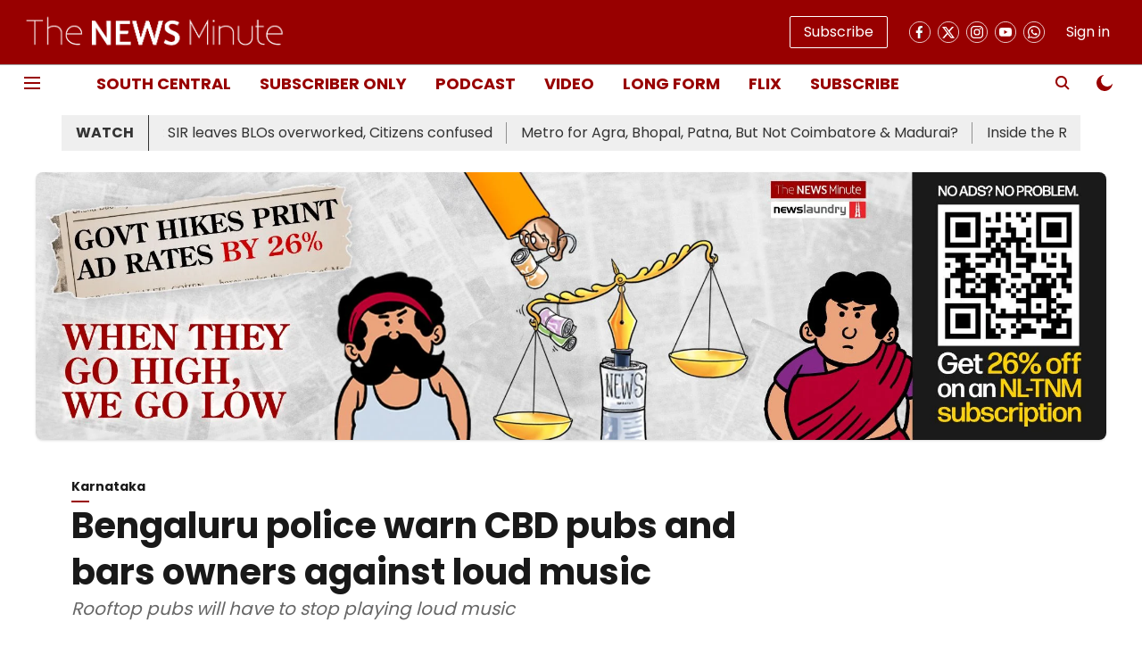

--- FILE ---
content_type: application/javascript; charset=UTF-8
request_url: https://www.thenewsminute.com/cdn-cgi/challenge-platform/h/b/scripts/jsd/13c98df4ef2d/main.js?
body_size: 4440
content:
window._cf_chl_opt={VnHPF6:'b'};~function(A0,W,k,F,m,E,l,H){A0=h,function(M,a,AH,V,D,O){for(AH={M:441,a:421,D:393,O:419,R:377,X:401,P:376,K:375,j:396},V=h,D=M();!![];)try{if(O=-parseInt(V(AH.M))/1*(parseInt(V(AH.a))/2)+-parseInt(V(AH.D))/3*(parseInt(V(AH.O))/4)+-parseInt(V(AH.R))/5+-parseInt(V(AH.X))/6+parseInt(V(AH.P))/7+parseInt(V(AH.K))/8+parseInt(V(AH.j))/9,O===a)break;else D.push(D.shift())}catch(R){D.push(D.shift())}}(A,377986),W=this||self,k=W[A0(486)],F=function(Af,AS,As,Ag,A1,a,D,O){return Af={M:403,a:443},AS={M:405,a:463,D:405,O:489,R:405,X:458,P:458},As={M:422},Ag={M:422,a:458,D:488,O:454,R:397,X:454,P:397,K:454,j:397,J:438,G:463,i:463,Z:405,I:488,C:397,y:438,o:463,d:463,v:463,b:463,T:489},A1=A0,a=String[A1(Af.M)],D={'h':function(R,An){return An={M:446,a:458},R==null?'':D.g(R,6,function(X,A2){return A2=h,A2(An.M)[A2(An.a)](X)})},'g':function(R,X,P,A3,K,j,J,G,i,Z,I,C,y,o,T,Q,L,Y){if(A3=A1,null==R)return'';for(j={},J={},G='',i=2,Z=3,I=2,C=[],y=0,o=0,T=0;T<R[A3(Ag.M)];T+=1)if(Q=R[A3(Ag.a)](T),Object[A3(Ag.D)][A3(Ag.O)][A3(Ag.R)](j,Q)||(j[Q]=Z++,J[Q]=!0),L=G+Q,Object[A3(Ag.D)][A3(Ag.X)][A3(Ag.P)](j,L))G=L;else{if(Object[A3(Ag.D)][A3(Ag.K)][A3(Ag.j)](J,G)){if(256>G[A3(Ag.J)](0)){for(K=0;K<I;y<<=1,o==X-1?(o=0,C[A3(Ag.G)](P(y)),y=0):o++,K++);for(Y=G[A3(Ag.J)](0),K=0;8>K;y=y<<1.89|1.55&Y,X-1==o?(o=0,C[A3(Ag.i)](P(y)),y=0):o++,Y>>=1,K++);}else{for(Y=1,K=0;K<I;y=Y|y<<1.72,o==X-1?(o=0,C[A3(Ag.G)](P(y)),y=0):o++,Y=0,K++);for(Y=G[A3(Ag.J)](0),K=0;16>K;y=y<<1.15|1.55&Y,X-1==o?(o=0,C[A3(Ag.G)](P(y)),y=0):o++,Y>>=1,K++);}i--,i==0&&(i=Math[A3(Ag.Z)](2,I),I++),delete J[G]}else for(Y=j[G],K=0;K<I;y=y<<1.67|1&Y,o==X-1?(o=0,C[A3(Ag.i)](P(y)),y=0):o++,Y>>=1,K++);G=(i--,i==0&&(i=Math[A3(Ag.Z)](2,I),I++),j[L]=Z++,String(Q))}if(G!==''){if(Object[A3(Ag.I)][A3(Ag.O)][A3(Ag.C)](J,G)){if(256>G[A3(Ag.y)](0)){for(K=0;K<I;y<<=1,X-1==o?(o=0,C[A3(Ag.o)](P(y)),y=0):o++,K++);for(Y=G[A3(Ag.y)](0),K=0;8>K;y=Y&1.68|y<<1.84,o==X-1?(o=0,C[A3(Ag.G)](P(y)),y=0):o++,Y>>=1,K++);}else{for(Y=1,K=0;K<I;y=Y|y<<1.53,X-1==o?(o=0,C[A3(Ag.d)](P(y)),y=0):o++,Y=0,K++);for(Y=G[A3(Ag.J)](0),K=0;16>K;y=y<<1|Y&1,X-1==o?(o=0,C[A3(Ag.o)](P(y)),y=0):o++,Y>>=1,K++);}i--,0==i&&(i=Math[A3(Ag.Z)](2,I),I++),delete J[G]}else for(Y=j[G],K=0;K<I;y=1&Y|y<<1.86,X-1==o?(o=0,C[A3(Ag.v)](P(y)),y=0):o++,Y>>=1,K++);i--,0==i&&I++}for(Y=2,K=0;K<I;y=1&Y|y<<1,o==X-1?(o=0,C[A3(Ag.b)](P(y)),y=0):o++,Y>>=1,K++);for(;;)if(y<<=1,o==X-1){C[A3(Ag.i)](P(y));break}else o++;return C[A3(Ag.T)]('')},'j':function(R,Aq,A4){return Aq={M:438},A4=A1,R==null?'':''==R?null:D.i(R[A4(As.M)],32768,function(X,A5){return A5=A4,R[A5(Aq.M)](X)})},'i':function(R,X,P,A6,K,j,J,G,i,Z,I,C,y,o,T,Q,Y,L){for(A6=A1,K=[],j=4,J=4,G=3,i=[],C=P(0),y=X,o=1,Z=0;3>Z;K[Z]=Z,Z+=1);for(T=0,Q=Math[A6(AS.M)](2,2),I=1;Q!=I;L=y&C,y>>=1,y==0&&(y=X,C=P(o++)),T|=I*(0<L?1:0),I<<=1);switch(T){case 0:for(T=0,Q=Math[A6(AS.M)](2,8),I=1;I!=Q;L=C&y,y>>=1,0==y&&(y=X,C=P(o++)),T|=I*(0<L?1:0),I<<=1);Y=a(T);break;case 1:for(T=0,Q=Math[A6(AS.M)](2,16),I=1;I!=Q;L=C&y,y>>=1,y==0&&(y=X,C=P(o++)),T|=(0<L?1:0)*I,I<<=1);Y=a(T);break;case 2:return''}for(Z=K[3]=Y,i[A6(AS.a)](Y);;){if(o>R)return'';for(T=0,Q=Math[A6(AS.M)](2,G),I=1;Q!=I;L=y&C,y>>=1,y==0&&(y=X,C=P(o++)),T|=(0<L?1:0)*I,I<<=1);switch(Y=T){case 0:for(T=0,Q=Math[A6(AS.M)](2,8),I=1;I!=Q;L=y&C,y>>=1,y==0&&(y=X,C=P(o++)),T|=I*(0<L?1:0),I<<=1);K[J++]=a(T),Y=J-1,j--;break;case 1:for(T=0,Q=Math[A6(AS.D)](2,16),I=1;Q!=I;L=C&y,y>>=1,0==y&&(y=X,C=P(o++)),T|=(0<L?1:0)*I,I<<=1);K[J++]=a(T),Y=J-1,j--;break;case 2:return i[A6(AS.O)]('')}if(0==j&&(j=Math[A6(AS.R)](2,G),G++),K[Y])Y=K[Y];else if(J===Y)Y=Z+Z[A6(AS.X)](0);else return null;i[A6(AS.a)](Y),K[J++]=Z+Y[A6(AS.P)](0),j--,Z=Y,0==j&&(j=Math[A6(AS.R)](2,G),G++)}}},O={},O[A1(Af.a)]=D.h,O}(),m={},m[A0(447)]='o',m[A0(448)]='s',m[A0(435)]='u',m[A0(420)]='z',m[A0(472)]='n',m[A0(431)]='I',m[A0(433)]='b',E=m,W[A0(483)]=function(M,D,O,R,AK,AP,AX,Ah,P,K,j,J,G,i){if(AK={M:436,a:408,D:471,O:436,R:408,X:457,P:437,K:386,j:437,J:388,G:417,i:422,Z:432,I:416},AP={M:475,a:422,D:384},AX={M:488,a:454,D:397,O:463},Ah=A0,D===null||D===void 0)return R;for(P=x(D),M[Ah(AK.M)][Ah(AK.a)]&&(P=P[Ah(AK.D)](M[Ah(AK.O)][Ah(AK.R)](D))),P=M[Ah(AK.X)][Ah(AK.P)]&&M[Ah(AK.K)]?M[Ah(AK.X)][Ah(AK.j)](new M[(Ah(AK.K))](P)):function(Z,AM,I){for(AM=Ah,Z[AM(AP.M)](),I=0;I<Z[AM(AP.a)];Z[I+1]===Z[I]?Z[AM(AP.D)](I+1,1):I+=1);return Z}(P),K='nAsAaAb'.split('A'),K=K[Ah(AK.J)][Ah(AK.G)](K),j=0;j<P[Ah(AK.i)];J=P[j],G=c(M,D,J),K(G)?(i='s'===G&&!M[Ah(AK.Z)](D[J]),Ah(AK.I)===O+J?X(O+J,G):i||X(O+J,D[J])):X(O+J,G),j++);return R;function X(Z,I,AA){AA=h,Object[AA(AX.M)][AA(AX.a)][AA(AX.D)](R,I)||(R[I]=[]),R[I][AA(AX.O)](Z)}},l=A0(426)[A0(485)](';'),H=l[A0(388)][A0(417)](l),W[A0(470)]=function(M,D,AJ,AU,O,R,X,P){for(AJ={M:418,a:422,D:490,O:463,R:491},AU=A0,O=Object[AU(AJ.M)](D),R=0;R<O[AU(AJ.a)];R++)if(X=O[R],'f'===X&&(X='N'),M[X]){for(P=0;P<D[O[R]][AU(AJ.a)];-1===M[X][AU(AJ.D)](D[O[R]][P])&&(H(D[O[R]][P])||M[X][AU(AJ.O)]('o.'+D[O[R]][P])),P++);}else M[X]=D[O[R]][AU(AJ.R)](function(K){return'o.'+K})},z();function x(M,AR,A9,D){for(AR={M:471,a:418,D:411},A9=A0,D=[];null!==M;D=D[A9(AR.M)](Object[A9(AR.a)](M)),M=Object[A9(AR.D)](M));return D}function z(AT,Ab,Ad,AN,M,a,D,O,R){if(AT={M:444,a:402,D:378,O:429,R:392,X:387,P:469,K:469},Ab={M:378,a:429,D:469},Ad={M:415},AN=A0,M=W[AN(AT.M)],!M)return;if(!s())return;(a=![],D=M[AN(AT.a)]===!![],O=function(Ac,X){if(Ac=AN,!a){if(a=!![],!s())return;X=n(),S(X.r,function(P){B(M,P)}),X.e&&f(Ac(Ad.M),X.e)}},k[AN(AT.D)]!==AN(AT.O))?O():W[AN(AT.R)]?k[AN(AT.R)](AN(AT.X),O):(R=k[AN(AT.P)]||function(){},k[AN(AT.K)]=function(Ax){Ax=AN,R(),k[Ax(Ab.M)]!==Ax(Ab.a)&&(k[Ax(Ab.D)]=R,O())})}function f(O,R,Ay,AE,X,P,K,j,J,G,i,Z){if(Ay={M:468,a:407,D:444,O:481,R:452,X:474,P:427,K:487,j:383,J:450,G:462,i:412,Z:390,I:459,C:452,y:484,o:480,d:442,v:477,b:452,T:410,Q:434,e:452,L:424,Y:478,Ao:482,Ad:445,Av:380,Ab:413,AT:443},AE=A0,!g(.01))return![];P=(X={},X[AE(Ay.M)]=O,X[AE(Ay.a)]=R,X);try{K=W[AE(Ay.D)],j=AE(Ay.O)+W[AE(Ay.R)][AE(Ay.X)]+AE(Ay.P)+K.r+AE(Ay.K),J=new W[(AE(Ay.j))](),J[AE(Ay.J)](AE(Ay.G),j),J[AE(Ay.i)]=2500,J[AE(Ay.Z)]=function(){},G={},G[AE(Ay.I)]=W[AE(Ay.C)][AE(Ay.y)],G[AE(Ay.o)]=W[AE(Ay.R)][AE(Ay.d)],G[AE(Ay.v)]=W[AE(Ay.b)][AE(Ay.T)],G[AE(Ay.Q)]=W[AE(Ay.e)][AE(Ay.L)],i=G,Z={},Z[AE(Ay.Y)]=P,Z[AE(Ay.Ao)]=i,Z[AE(Ay.Ad)]=AE(Ay.Av),J[AE(Ay.Ab)](F[AE(Ay.AT)](Z))}catch(I){}}function g(M,AG,AD){return AG={M:414},AD=A0,Math[AD(AG.M)]()<M}function S(M,a,Ap,AC,AI,AZ,At,D,O){Ap={M:444,a:383,D:450,O:462,R:481,X:452,P:474,K:473,j:402,J:412,G:390,i:398,Z:428,I:413,C:443,y:406},AC={M:395},AI={M:439,a:451,D:425},AZ={M:412},At=A0,D=W[At(Ap.M)],O=new W[(At(Ap.a))](),O[At(Ap.D)](At(Ap.O),At(Ap.R)+W[At(Ap.X)][At(Ap.P)]+At(Ap.K)+D.r),D[At(Ap.j)]&&(O[At(Ap.J)]=5e3,O[At(Ap.G)]=function(Ak){Ak=At,a(Ak(AZ.M))}),O[At(Ap.i)]=function(AF){AF=At,O[AF(AI.M)]>=200&&O[AF(AI.M)]<300?a(AF(AI.a)):a(AF(AI.D)+O[AF(AI.M)])},O[At(Ap.Z)]=function(Am){Am=At,a(Am(AC.M))},O[At(Ap.I)](F[At(Ap.C)](JSON[At(Ap.y)](M)))}function s(Ai,AW,M,a,D,O){return Ai={M:444,a:382,D:382,O:449},AW=A0,M=W[AW(Ai.M)],a=3600,D=Math[AW(Ai.a)](+atob(M.t)),O=Math[AW(Ai.D)](Date[AW(Ai.O)]()/1e3),O-D>a?![]:!![]}function h(M,U,a){return a=A(),h=function(D,W,t){return D=D-375,t=a[D],t},h(M,U)}function c(M,D,O,AO,A8,R){A8=(AO={M:399,a:457,D:465,O:466},A0);try{return D[O][A8(AO.M)](function(){}),'p'}catch(X){}try{if(D[O]==null)return D[O]===void 0?'u':'x'}catch(P){return'i'}return M[A8(AO.a)][A8(AO.D)](D[O])?'a':D[O]===M[A8(AO.a)]?'p5':!0===D[O]?'T':D[O]===!1?'F':(R=typeof D[O],A8(AO.O)==R?N(M,D[O])?'N':'f':E[R]||'?')}function B(D,O,AQ,Al,R,X,P){if(AQ={M:455,a:402,D:451,O:445,R:385,X:453,P:460,K:394,j:445,J:385,G:453,i:407,Z:464,I:394},Al=A0,R=Al(AQ.M),!D[Al(AQ.a)])return;O===Al(AQ.D)?(X={},X[Al(AQ.O)]=R,X[Al(AQ.R)]=D.r,X[Al(AQ.X)]=Al(AQ.D),W[Al(AQ.P)][Al(AQ.K)](X,'*')):(P={},P[Al(AQ.j)]=R,P[Al(AQ.J)]=D.r,P[Al(AQ.G)]=Al(AQ.i),P[Al(AQ.Z)]=O,W[Al(AQ.P)][Al(AQ.I)](P,'*'))}function N(M,D,Az,A7){return Az={M:423,a:423,D:488,O:379,R:397,X:490,P:479},A7=A0,D instanceof M[A7(Az.M)]&&0<M[A7(Az.a)][A7(Az.D)][A7(Az.O)][A7(Az.R)](D)[A7(Az.X)](A7(Az.P))}function A(Ae){return Ae='join,indexOf,map,1475352FBjpdu,1668695lPgzMt,3244220NLrrct,readyState,toString,jsd,display: none,floor,XMLHttpRequest,splice,sid,Set,DOMContentLoaded,includes,body,ontimeout,clientInformation,addEventListener,1415058UXlOuz,postMessage,xhr-error,11156103dJQfqp,call,onload,catch,contentWindow,375780qzPYfv,api,fromCharCode,appendChild,pow,stringify,error,getOwnPropertyNames,iframe,BHcSU3,getPrototypeOf,timeout,send,random,error on cf_chl_props,d.cookie,bind,keys,4vziVBv,symbol,8098HxRYVh,length,Function,mAxV0,http-code:,_cf_chl_opt;WVJdi2;tGfE6;eHFr4;rZpcH7;DMab5;uBWD2;TZOO6;NFIEc5;SBead5;rNss8;ssnu4;WlNXb1;QNPd6;BAnB4;Jxahl3;fLDZ5;fAvt5,/b/ov1/0.7502108448668826:1764281657:rCYRFbRgqP1NaVpOBmq-DoeoAwHN1NYwfDjs2va_nRk/,onerror,loading,style,bigint,isNaN,boolean,chlApiClientVersion,undefined,Object,from,charCodeAt,status,tabIndex,25Sephid,NUDr6,VUaDbsMD,__CF$cv$params,source,jLwa5BNJfodWyx8cRz1HmeGnCkDr0ST$4+E6XIM2vYUhVQPtZ39s-u7qbiOAlFKgp,object,string,now,open,success,_cf_chl_opt,event,hasOwnProperty,cloudflare-invisible,removeChild,Array,charAt,chlApiSitekey,parent,contentDocument,POST,push,detail,isArray,function,navigator,msg,onreadystatechange,Jxahl3,concat,number,/jsd/oneshot/13c98df4ef2d/0.7502108448668826:1764281657:rCYRFbRgqP1NaVpOBmq-DoeoAwHN1NYwfDjs2va_nRk/,VnHPF6,sort,createElement,chlApiRumWidgetAgeMs,errorInfoObject,[native code],chlApiUrl,/cdn-cgi/challenge-platform/h/,chctx,BAnB4,wfJU3,split,document,/invisible/jsd,prototype'.split(','),A=function(){return Ae},A()}function n(Au,Aa,D,O,R,X,P){Aa=(Au={M:476,a:409,D:430,O:381,R:440,X:389,P:404,K:400,j:391,J:467,G:461,i:389,Z:456},A0);try{return D=k[Aa(Au.M)](Aa(Au.a)),D[Aa(Au.D)]=Aa(Au.O),D[Aa(Au.R)]='-1',k[Aa(Au.X)][Aa(Au.P)](D),O=D[Aa(Au.K)],R={},R=BAnB4(O,O,'',R),R=BAnB4(O,O[Aa(Au.j)]||O[Aa(Au.J)],'n.',R),R=BAnB4(O,D[Aa(Au.G)],'d.',R),k[Aa(Au.i)][Aa(Au.Z)](D),X={},X.r=R,X.e=null,X}catch(K){return P={},P.r={},P.e=K,P}}}()